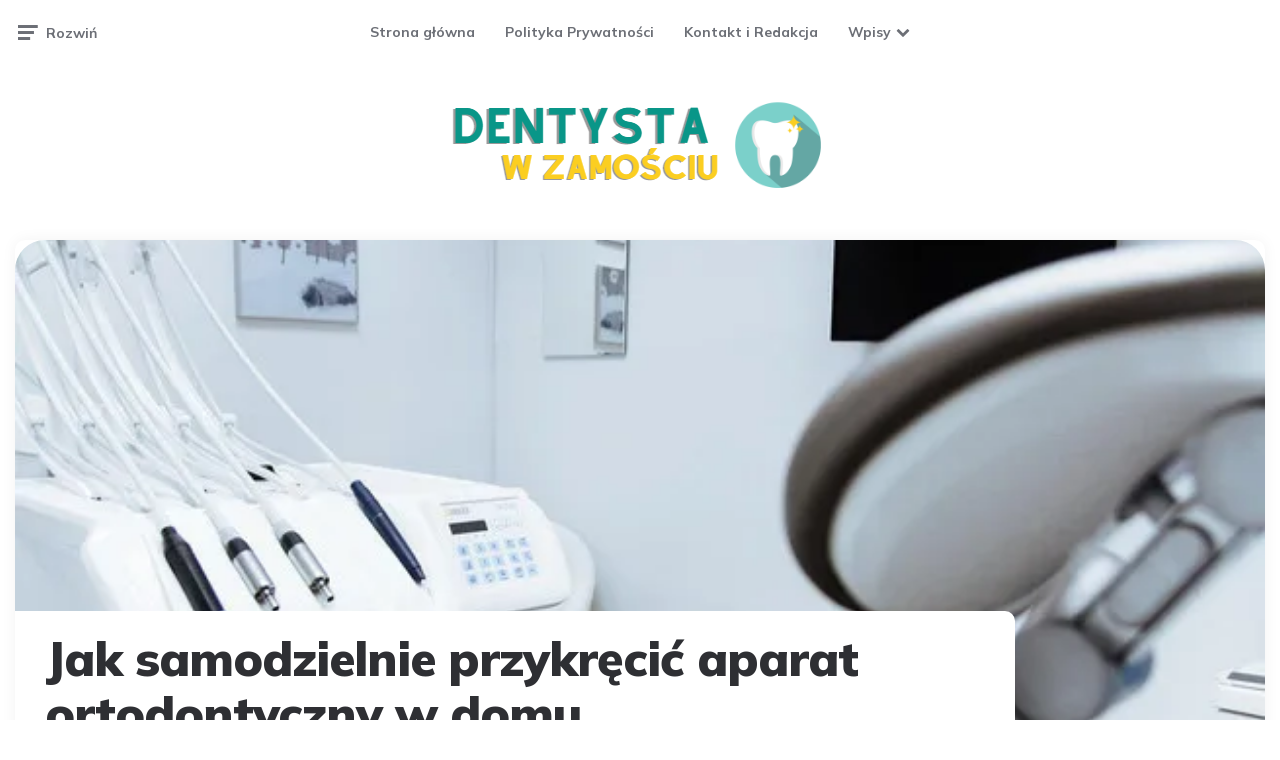

--- FILE ---
content_type: text/html; charset=utf-8
request_url: https://www.google.com/recaptcha/api2/aframe
body_size: 268
content:
<!DOCTYPE HTML><html><head><meta http-equiv="content-type" content="text/html; charset=UTF-8"></head><body><script nonce="3ieOxNNVzlT89eBT8iBbFQ">/** Anti-fraud and anti-abuse applications only. See google.com/recaptcha */ try{var clients={'sodar':'https://pagead2.googlesyndication.com/pagead/sodar?'};window.addEventListener("message",function(a){try{if(a.source===window.parent){var b=JSON.parse(a.data);var c=clients[b['id']];if(c){var d=document.createElement('img');d.src=c+b['params']+'&rc='+(localStorage.getItem("rc::a")?sessionStorage.getItem("rc::b"):"");window.document.body.appendChild(d);sessionStorage.setItem("rc::e",parseInt(sessionStorage.getItem("rc::e")||0)+1);localStorage.setItem("rc::h",'1768934667610');}}}catch(b){}});window.parent.postMessage("_grecaptcha_ready", "*");}catch(b){}</script></body></html>

--- FILE ---
content_type: text/css
request_url: https://dentystawzamosciu.pl/wp-content/themes/ruki-child/style.css?ver=6.9
body_size: -339
content:
/*
Theme Name: Ruki Child
Theme URI: http://www.3forty.media/ruki
Template: ruki
Author: 3FortyMedia
Author URI: http://www.3forty.media
Description: Ruki - A Captivating Personal Blog Theme
Tags: one-column,two-columns,three-columns,left-sidebar,grid-layout,custom-logo,custom-menu,featured-image-header,featured-images,footer-widgets,full-width-template,post-formats,theme-options,blog,portfolio,photography
Version: 1.3.5.1736512532
Updated: 2025-01-10 12:35:32

*/



--- FILE ---
content_type: text/css
request_url: https://dentystawzamosciu.pl/wp-content/themes/ruki/css/hero.css?ver=1.0.0
body_size: 2661
content:
/*----------------------------------------*/
/* HERO */
/*----------------------------------------*/
.hero.full-width {
	max-width: 100%;
}
/* Default style boxed */
.hero.flex-grid {
	margin-bottom:15px;
	max-width: var(--container-max-width);
	margin:auto;
}
.hero .flex-box {
	margin:15px;
	width:100%;
	overflow:hidden;
	border-radius: var(--hero-border-radius);
	background-color: var(--white);
	background-size: cover;
	box-shadow: var(--default-box-shadow);
	padding:0;
	position: relative;
}
.hero .flex-box .post-thumbnail {
    width: 100%;
    height: 100%;
}
.hero .post-thumbnail img {
	display: flex;
	transition: all 0.6s ease;
	object-fit: cover;
	width: 100%;
    height: 100%;
    -webkit-backface-visibility: hidden;
}
.hero .flex-box .entry-header:not(.single-after-hero) {
	position: absolute;
	bottom: 0;
	padding:20px 30px 30px 30px;
	background: var(--hero-card-background);
	width: 80%;
	border-radius: 0 var(--hero-border-radius) 0 var(--hero-border-radius);
}
.hero .flex-box .entry-meta.before-title {
	margin-top: -34px;
	margin-left: -3px;
}
.hero .flex-box.default.hero-entry.has-post-thumbnail .entry-meta.before-title ul li:not(.category-list) {
	border-color: var(--hero-card-background);
	background: var(--hero-card-background);
	border-radius: calc( var(--misc-border-radius) * 1.2 );
}
.hero .flex-box.default.hero-entry.has-post-thumbnail .entry-meta li.entry-read-time {
	background: var(--hero-card-background);
}
.hero .entry-meta.after-title a {
	color: var(--hero-entry-meta-link-color);
}
.hero .hero-entry .entry-meta,
.hero .hero-entry .entry-read-time::before,
.hero .hero-entry .entry-comment-count::before,
.hero .hero-entry.flex-box.default .entry-meta ul:not(.author-category-meta):not(.post-categories) li:not(.entry-author-avatar):not(.entry-read-time):not(:last-child)::after {
	color: var(--hero-entry-meta-color);
}
.hero .flex-box .entry-header:not(.single-after-hero) .entry-meta.after-title {
	position: static;
	border-radius: var(--misc-border-radius);
}
.hero .flex-box .entry-header:not(.single-after-hero) .entry-meta.after-title.has-avatar {
	margin-top: 20px;
}
.hero .flex-box .entry-header p {
	color: var(--hero-entry-content-color);
	margin-bottom: 8px;
}
.hero .flex-box.has-meta-after-title p {
	padding-top: 15px;
}
.hero .entry-title {
	font-size: 3rem;
	line-height: 1.15;
	max-width: 1000px;
	margin: 0 auto 0 auto;
	font-weight: 900;
	letter-spacing: -1px;
	color: var(--hero-title-color);
}
.hero .flex-box.default.hero-entry .entry-title a {
	color: var(--hero-title-color);
}

@keyframes fadein {
    from { opacity: 0; }
    to   { opacity: 1; }
}
.faux-thumb-link {
	display: block;
	height: 100%;
	width:100%;
	position: absolute;
	top:0;
	left:0;
	z-index: 300;
}
/*----------------------------------------*/
/* Slider (One slide) and Static  */
/*----------------------------------------*/
.hero.slider.full-width {
	max-width: 100%;
}
.hero.slider .flex-box,
.hero.static.flex-box {
	width: calc(100vw);
	max-width: calc( var(--container-max-width) - 30px);
	flex: 1 0 auto;
	height: auto;
}
.hero.slider .flex-box::before,
.hero.static .flex-box::before {
	content:'';
    float:left;
    padding-top: 42.5%; /* Hero */
}
.hero.slider.full-width .flex-box {
	margin: 15px auto;
}
.hero.slider.full-width.slick-initialized .flex-box {
	margin: 15px;
	max-width: 100%;
}
@media (min-width:1921px) {
	.hero.slider.full-width .flex-box {
		max-width: 100%;
		margin: 15px;
	}
}
/*----------------------------------------*/
/* Carousel */
/*----------------------------------------*/
.hero.carousel {
	display: flex;
	justify-content: space-between;
	flex-wrap: wrap;
}
.hero.carousel.full-width {
	max-width:100%;
}
.hero.carousel.full-width.slick-initialized::after,
.hero.carousel.full-width.slick-initialized::before {
	content: none;
}
.hero.carousel .flex-box {
	overflow: visible;
	flex: 1 0 auto;
	height: auto;
	border-radius: var(--hero-border-radius) var(--hero-border-radius) calc(var(--hero-border-radius) + 4px ) calc(var(--hero-border-radius) + 4px );
	background-size: 110%;
	background-position: top center;
}
.hero.carousel[data-initial-status="inactive"] .flex-box {
	width: 100vw;
}
/*-----------------------------------------*/
/* Slide width before/after initialization */
/*-----------------------------------------*/

/*
 * This prevets jumping on slow connections/servers
 */

.hero.carousel[data-slidestoshow="4"] .flex-box {
	width:calc(100% / 4 - 30px);
}
.hero.carousel[data-slidestoshow="4"] .flex-box:nth-child(n+5) {
	display:none;
}
.hero.carousel[data-slidestoshow="4"].slick-initialized .flex-box {
	width:100vw;
}
.hero.carousel[data-slidestoshow="4"].slick-initialized .flex-box:nth-child(n+5) {
	display:flex;
}
.hero.carousel[data-slidestoshow="3"] .flex-box {
	width:calc(100% / 3 - 30px);
}
.hero.carousel[data-slidestoshow="3"] .flex-box:nth-child(n+4) {
	display:none;
}
.hero.carousel[data-slidestoshow="3"].slick-initialized .flex-box {
	width:100vw;
}
.hero.carousel[data-slidestoshow="3"].slick-initialized .flex-box:nth-child(n+4) {
	display:flex;
}
.hero.carousel[data-slidestoshow="2"] .flex-box {
	width:calc(100% / 2 - 30px);
}
.hero.carousel[data-slidestoshow="2"] .flex-box:nth-child(n+3) {
	display:none;
}
.hero.carousel[data-slidestoshow="2"].slick-initialized .flex-box {
	width:100vw;
}
.hero.carousel[data-slidestoshow="2"].slick-initialized .flex-box:nth-child(n+3) {
	display:flex;
}
.hero.slider[data-slidestoshow="1"] .flex-box:nth-child(n+2) {
	display:none;
}
.hero.slider[data-slidestoshow="1"].slick-initialized .flex-box:nth-child(n+2) {
	display:flex;
}
/* Center Mode Add padding */
.hero.carousel[data-slidestoshow="2"].full-width {
	padding-left:16%;
	padding-right: 16%;
}
.hero.carousel[data-slidestoshow="3"].full-width {
	padding-left:10.5%;
	padding-right: 10.5%;
}
.hero.carousel[data-slidestoshow="2"].full-width.slick-initialized,
.hero.carousel[data-slidestoshow="3"].full-width.slick-initialized {
	padding-left:0;
	padding-right: 0;
}
@media (max-width: 1600px) {
	.hero.carousel[data-slidestoshow="4"] .flex-box {
		width:calc(100% / 3 - 30px);
	}
	.hero.carousel[data-slidestoshow="4"] .flex-box:nth-child(n+4) {
		display:none;
	}
	.hero.carousel[data-slidestoshow="4"].slick-initialized .flex-box:nth-child(n+4) {
		display:flex;
	}
}
@media (max-width: 1200px) {
	.hero.carousel[data-slidestoshow="4"] .flex-box,
	.hero.carousel[data-slidestoshow="3"] .flex-box {
		width:calc(100% / 2 - 30px);
	}
	.hero.carousel[data-slidestoshow="4"] .flex-box:nth-child(n+3) {
		display:none;
	}
	.hero.carousel[data-slidestoshow="4"].slick-initialized .flex-box:nth-child(n+3) {
		display:flex;
	}
	.hero.carousel[data-slidestoshow="3"] .flex-box:nth-child(n+3) {
		display:none;
	}
	.hero.carousel[data-slidestoshow="3"].slick-initialized .flex-box:nth-child(n+3) {
		display:flex;
	}
}
@media (max-width: 768px) {
	.hero.carousel[data-slidestoshow="4"] .flex-box,
	.hero.carousel[data-slidestoshow="3"] .flex-box,
	.hero.carousel[data-slidestoshow="2"] .flex-box {
		width:100vw;
	}
	.hero.carousel[data-slidestoshow="4"] .flex-box:nth-child(n+2) {
		display:none;
	}
	.hero.carousel[data-slidestoshow="4"].slick-initialized .flex-box:nth-child(n+2) {
		display:flex;
	}
	.hero.carousel[data-slidestoshow="3"] .flex-box:nth-child(n+2) {
		display:none;
	}
	.hero.carousel[data-slidestoshow="3"].slick-initialized .flex-box:nth-child(n+2) {
		display:flex;
	}
	.hero.carousel[data-slidestoshow="2"] .flex-box:nth-child(n+2) {
		display:none;
	}
	.hero.carousel[data-slidestoshow="2"].slick-initialized .flex-box:nth-child(n+2) {
		display:flex;
	}
}
/*
Use flex and pseudo element to set the aspect ratio
padding-top:66.75% * landscape
padding-top: 149.88%; * portrait
padding-top: 100%; * square
padding-top: 42.5%; * Hero
padding-top: 56.25%; *16.9
*/
.hero.carousel .flex-box::before {
	content:'';
    float:left;
    padding-top: 100%; /* square */
}
.hero.carousel.full-width[data-slidestoshow="1"] .flex-box::before {
    padding-top:56.25%;
}
.hero:not(.grid) .flex-box .entry-header {
	z-index: 300;
}
.hero.carousel:not(.cover) .entry-header {
	width:100%;
	border-radius: 0 0 var(--hero-border-radius) var(--hero-border-radius);
}
/* Carousel Entry Titles */
.hero.carousel[data-slidestoshow="2"] .entry-title {
	font-size: 2.5rem;
}
.hero.carousel[data-slidestoshow="3"] .entry-title {
	font-size: 1.75rem;
}
.hero.carousel[data-slidestoshow="3"].full-width .entry-title {
	font-size: 2.25rem;
}
/*----------------------------------------*/
/* Cover Style all layouts */
/*----------------------------------------*/
.hero.slider .flex-box.cover::after,
.hero.static .flex-box.cover::after {
	content:'';
    width:100%;
    height:100%;
    position: absolute;
    top:0;
    left:0;
    background: rgba(0,0,0,0.4);
    z-index: 200;
}
.hero .flex-box.cover .entry-header:not(.single-after-hero) {
	background: var(--overlay-gradient);
	padding: 40px 40px;
	border-radius: var(--hero-border-radius);
	width:100%;
}
.hero .flex-box.cover .entry-title {
	line-height: 1.2;
	font-size: 3.5rem;
	letter-spacing: -0.5px;
}
.hero .flex-box.cover.hero-entry .entry-title a {
	padding:0;
	background: none;
	color: var(--white);
}
.hero .flex-box.cover .entry-header:not(.single-after-hero) .entry-meta.before-title {
	margin-top:0;
	margin-left: 0;
}
.hero.slider .flex-box.cover .entry-meta.before-title ul li:not(.category-list),
.hero.static .flex-box.cover .entry-meta.before-title ul li:not(.category-list) {
    border-radius: calc(var(--misc-border-radius) * 2);
}
.hero.slider .flex-box.cover .entry-meta.after-title,
.hero.static .flex-box.cover .entry-meta.after-title {
	margin-left:auto;
	margin-right: auto;
}
.hero .flex-box.cover .entry-header:not(.single-after-hero) .entry-meta.after-title.has-avatar {
	margin-top: 15px;
}
.hero.slider .flex-box.cover .entry-header,
.hero.static .flex-box.cover .entry-header {
	height:100%;
	display:flex;
	flex-direction: column;
	justify-content: center;
	text-align: center;
}
/* Carousel */
/* Add opacity overlay */
.hero.carousel .flex-box.cover {
	border-radius: var(--hero-border-radius);
}
.hero.carousel .flex-box.cover::after {
	content:'';
    width:100%;
    height:100%;
    position: absolute;
    top:0;
    left:0;
    background: rgba(0,0,0,0.4);
    z-index: 200;
    border-radius: var(--hero-border-radius);
}
.hero.carousel[data-slidestoshow="3"]:not(.full-width) .flex-box.cover .entry-header {
	padding:30px;
}
/* Carousel Entry Titles */
.hero.carousel[data-slidestoshow="2"] .flex-box.cover .entry-title {
	font-size: 2.625rem;
}
.hero.carousel[data-slidestoshow="3"] .flex-box.cover .entry-title {
	font-size: 2rem;
}
.hero.carousel[data-slidestoshow="3"].full-width .flex-box.cover .entry-title {
	font-size: 2.375rem;
}

/*----------------------------------------*/
/* Slick Dots */
/*----------------------------------------*/
.slider.slick-slider:not(.full-width) div.slick-list {
	float:left; /* Float all divs left for slick slider */
}
.slider.slick-slider:not(.full-width) div.slick-list {
	border-radius: var(--hero-border-radius);
}
.slick-dots {
	height: 47px;
	text-align: center;
	list-style: none;
	padding:0;
	width:50%;
	margin: 15px auto 0 auto;
}
.slick-dots li {
	display:none;
}
/* Prev/Next buttons*/
.slick-arrow {
	position: absolute;
	bottom: 0;
	right: calc(50% - 108px);
	width:100px;
	opacity: 1;
	color: var(--white);
	font-size: 0;
	background: var(--hero-next-arrow-color);
	transition: 0.4s ease;
	border-radius: calc(var(--button-border-radius) * 1.2);
	display:flex;
	align-items: center;
	justify-content: center;
	cursor: pointer;
	z-index: 400;
	box-shadow: var(--default-box-shadow);
}
.slick-arrow::after {
	font-family: "fontello";
	content: "\e81b";
	font-size: 0.875rem;
	font-weight: 400;
	transition: all 0.2s ease;
}
.slick-arrow.slick-prev {
	right:auto;
	left: calc(50% - 108px);
	background: var(--hero-prev-arrow-color);
}
.slick-arrow.slick-next::after {
	content: "\e81a";
}
.slick-arrow.slick-next:hover::after {
	margin-left: 10px;
}
.slick-arrow.slick-prev:hover::after {
	margin-right: 10px;
}
.hero[data-arrows="true"] {
	margin-bottom: 16px;
}
.hero[data-arrows="false"] .slick-dots,
.hero[data-arrows="false"] .slick-arrow {
	display:none !important;
}
.hero.carousel[data-slidestoshow="3"][data-posts="3"][data-arrows="true"] .slick-dots,
.hero.carousel[data-slidestoshow="3"][data-posts="3"][data-arrows="true"] .slick-arrow,
.hero.carousel[data-slidestoshow="2"][data-posts="2"][data-arrows="true"] .slick-dots,
.hero.carousel[data-slidestoshow="2"][data-posts="2"][data-arrows="true"] .slick-arrow {
	display:none;
}
/*----------------------------------------*/
/* Media Queries */
/*----------------------------------------*/
@media (max-width: 1650px) {
	.hero.carousel[data-slidestoshow="3"].full-width .flex-box {
		background-size: 110%;
	}
	.hero.carousel[data-slidestoshow="3"].full-width .entry-title {
		background-size: 2.5rem;
	}
	/* Cover */
	.hero.carousel[data-slidestoshow="3"].full-width .flex-box.cover .entry-title {
		font-size: 2.625rem;
	}
}

@media (max-width: 1450px ) {
	.hero.slider.full-width .entry-header p {
		display:none;
	}
	/* Carousel Full Width */
	.hero.carousel[data-slidestoshow="2"].full-width .entry-title,
	.hero.carousel[data-slidestoshow="3"].full-width .entry-title {
		font-size: 2.25rem;
	}
}

@media (max-width:1280px) {
	/* Hero */
	.hero.slider .flex-box {
		max-width: 100%;
	}
	.hero.slider.full-width .entry-header p {
		display:none;
	}
}
@media ( max-width:1250px ) {
	.hero.slider:not([data-posts="1"]) {
		max-width: 100%;
		padding:15px 0;
	}
	.hero.slider:not([data-posts="1"]) .flex-box {
		max-width: 100vw;
		margin:15px;
	}
	.hero.slider .entry-header p,
	.hero.static .entry-header p {
		display:none;
	}
	.hero.slider.full-width .flex-box::before,
	.hero.slider:not([data-posts="1"]) .flex-box::before {
	    padding-top: 100%;
	}
	.hero.slider.full-width .flex-box .entry-header,
	.hero.slider:not([data-posts="1"]) .flex-box .entry-header {
	    width:100%;
	    border-radius: 0;
	}
	.hero.slider.full-width .flex-box,
	.hero.slider:not([data-posts="1"]) .flex-box  {
	    background-size: 160%;
	    background-position: top center;
	}
	.hero.carousel[data-slidestoshow="2"].full-width .flex-box  {
		background-size: 105%;
	}
	.hero.carousel[data-slidestoshow="2"].full-width .entry-title,
	.hero.carousel[data-slidestoshow="3"].full-width .entry-title,
	.hero.slider.full-width .entry-title,
	.hero.slider:not([data-posts="1"]) .flex-box .entry-title {
	    font-size: 2.5rem;
	}
	/* Cover */
	.hero.slider:not([data-posts="1"]) .flex-box.cover::before {
	    padding-top: 66.75%;
	}
	.hero.slider .flex-box.cover .entry-meta.before-title ul li:not(.category-list) {
	    padding: 3px 9px;
	    border-radius: var(--misc-border-radius)
	}
	/* Slick */
	.hero.slider .slick-dots {
		margin: 15px auto 0 auto;
	}
}
@media (max-width:1200px) {
	.hero.slider.full-width .entry-title {
		font-size: 2.625rem;
		line-height: 1.2;
	}
	/* Carousel Default Boxed */
	.hero.carousel[data-slidestoshow="2"] .entry-header p {
	    display:none;
	}
	.hero.carousel[data-slidestoshow="2"] .entry-title,
	.hero.carousel[data-slidestoshow="3"] .entry-title,
	.hero.carousel[data-slidestoshow="2"].full-width .entry-title,
	.hero.carousel[data-slidestoshow="3"].full-width .entry-title,
	.hero.slider.full-width .entry-title,
	.hero.slider:not([data-posts="1"]) .flex-box .entry-title {
		font-size: 2.375rem;
	}
	/* Cover */
	.hero.carousel[data-slidestoshow="3"]:not(.full-width) .flex-box.cover .entry-header {
		padding:40px;
	}
	.hero.carousel[data-slidestoshow="3"] .flex-box.cover .entry-title {
		font-size: 2.625rem;
	}
	.hero.carousel[data-slidestoshow="3"][data-posts="3"][data-arrows="true"] .slick-dots,
	.hero.carousel[data-slidestoshow="3"][data-posts="3"][data-arrows="true"] .slick-arrow,
	.hero.carousel[data-slidestoshow="2"][data-posts="2"][data-arrows="true"] .slick-dots,
	.hero.carousel[data-slidestoshow="2"][data-posts="2"][data-arrows="true"] .slick-arrow {
		display:block;
	}
}
@media (max-width: 1060px) {
	.hero .flex-box.default .entry-title {
		font-size: 2.625rem;
		line-height: 1.2;
	}
	.hero.static .flex-box::before {
	    padding-top: 56.25%;
	}
	.hero.static .flex-box {
		background-position: top center;
		background-size: 110%;
	}
	.hero.static .flex-box.default .entry-header {
		width:100%;
		transition: all 0.2s ease;
		border-radius: 0;
	}
	/* Full width slider */
	.hero.slider.full-width .flex-box::before {
	    padding-top: 100%;
	}
	.hero.slider.full-width .flex-box::before {
	    padding-top: 100%;
	}
	.hero.slider.full-width .flex-box.default .entry-header {
	    width:100%;
	    border-radius: 0;
	}
	.hero.slider.full-width .flex-box {
		background-position: top center;
		background-size: 160%;
	}
	/* Carousel */
	.hero.carousel[data-slidestoshow="2"] .entry-title,
	.hero.carousel[data-slidestoshow="3"] .entry-title,
	.hero.carousel[data-slidestoshow="2"].full-width .entry-title,
	.hero.carousel[data-slidestoshow="3"].full-width .entry-title,
	.hero.slider.full-width .entry-title,
	.hero.slider:not([data-posts="1"]) .flex-box .entry-title {
		font-size: 2.25rem;
	}
	/* Cover */
	.hero.static .flex-box.cover {
		background-size: 140%;
	}
}

@media (max-width: 960px ) {
	/* Default boxed */
	.hero.static .flex-box.default::before {
	    padding-top: 66.75%;
	}
}

@media (max-width: 890px) {
	/*Cover */
	.hero.static .flex-box.cover .entry-title {
		font-size: 3.25rem;
	}
	.hero.static .flex-box.cover .entry-meta.before-title ul li:not(.category-list) {
	    padding: 3px 9px;
	    border-radius: var(--misc-border-radius)
	}
}

@media (max-width: 768px) {
	/* Default boxed */
	.hero.static .flex-box.default {
		background-position: top center;
		background-size:130%;
	}
	.hero.static .flex-box.default::before {
	    padding-top: 80%;
	}
	.hero .flex-box.default .entry-title {
		font-size: 2.375rem;
	}
	/* Carousel default boxed */
	.hero.carousel[data-slidestoshow="2"] .entry-title,
	.hero.carousel[data-slidestoshow="3"] .entry-title,
	.hero.carousel[data-slidestoshow="2"].full-width .entry-title,
	.hero.carousel[data-slidestoshow="3"].full-width .entry-title,
	.hero.slider.full-width .entry-title,
	.hero.slider:not([data-posts="1"]) .flex-box .entry-title {
	    font-size: 2.25rem;
	}
	.hero.carousel .flex-box {
		background-size: 110% !important;
	}
	/* Slider full width */
	.hero.slider.full-width .flex-box {
		background-size: 155%;
	}
	/* Cover */
	.hero .flex-box.cover .entry-header:not(.single-after-hero),
	.hero.carousel[data-slidestoshow="3"] .flex-box.cover .entry-header {
		padding:30px;
	}
	.hero.static .flex-box.cover .entry-title {
		font-size: 3rem;
	}
	/* Slick */
	.hero[data-arrows="true"] {
		margin-bottom: 0;
	}
	.slick-dots,
	.slick-arrow {
		display:none !important;
	}
}

@media (max-width:680px) {
	/* Carousel default boxed */
	.hero.carousel[data-slidestoshow="2"] .entry-title,
	.hero.carousel[data-slidestoshow="3"] .entry-title,
	.hero.carousel[data-slidestoshow="2"].full-width .entry-title,
	.hero.carousel[data-slidestoshow="3"].full-width .entry-title,
	.hero.slider.full-width .entry-title,
	.hero.slider:not([data-posts="1"]) .flex-box .entry-title {
	    font-size: 2.125rem;
	}
	/* Cover */
	.hero.static .flex-box.cover::before {
	    padding-top: 66.75%;
	}
	.hero.static .flex-box.cover {
	   background-size: 160%;
	}
	.hero.slider .flex-box.cover .entry-title {
	    font-size: 2.5rem;
	    line-height: 1.1;
	}
	.hero.static .flex-box.cover .entry-title {
		font-size: 2.75rem;
	}
}
@media (max-width: 640px ) {
	.hero.slider .flex-box.default,
	.hero.static .flex-box.default {
		background-position: top center !important;
		background-size:175% !important;
	}
	.hero.slider .flex-box.default::before,
	.hero.static .flex-box.default::before {
	    padding-top: 100% !important;
	}
	/* Cover */
	.hero .flex-box.cover .entry-meta.after-title {
		display:none;
	}
}
@media (max-width: 580px) {
	.hero .flex-box.default .entry-meta.after-title li:not(.entry-read-time) {
		display:none;
	}
	.hero .flex-box.default .entry-header .entry-meta.after-title {
		margin:0 0 0 0 !important;
	}
	.hero .flex-box.default .entry-title {
	    font-size: 2.125rem;
	}
	/* Carousel default boxed */
	.hero.carousel[data-slidestoshow="2"] .entry-title,
	.hero.carousel[data-slidestoshow="3"] .entry-title,
	.hero.carousel[data-slidestoshow="2"].full-width .entry-title,
	.hero.carousel[data-slidestoshow="3"].full-width .entry-title,
	.hero.slider.full-width .entry-title,
	.hero.slider:not([data-posts="1"]) .flex-box .entry-title {
	    font-size: 1.875rem;
	}
	/* Cover */
	.hero .flex-box.cover .entry-title,
	.hero.carousel[data-slidestoshow="2"] .flex-box.cover .entry-title,
	.hero.carousel[data-slidestoshow="3"] .flex-box.cover .entry-title,
	.hero.carousel[data-slidestoshow="3"].full-width .flex-box.cover .entry-title,
	.hero.static .flex-box.cover .entry-title {
	    font-size: 2.375rem;
	    line-height: 1.1;
	}
	.hero.slider:not([data-posts="1"]) .flex-box.cover .entry-title {
	    font-size: 2.125rem;
	}
}
@media (max-width: 480px ) {
	.hero .flex-box.default .entry-title {
	    font-size: 1.875rem !important;
	}
	/* Cover */
	.hero.slider .flex-box.cover::before,
	.hero.static .flex-box.cover::before {
		padding-top: 100% !important;
	}
	.hero.slider .flex-box.cover,
	.hero.static .flex-box.cover {
		background-size: cover !important;
	}
	.hero .flex-box.cover .entry-title {
		font-size: 2.125rem !important;
	}
	/* Slick */
	.hero[data-arrows="true"] {
		margin-bottom: 5px;
	}
	.hero .slick-dots,
	.hero .slick-arrow {
		display:block !important;
	}
	.slick-dots {
		margin-top: 0px;
		height: 30px;
	}
	.slick-arrow {
		right: calc(50% - 63px);
		width:60px;
		padding: 7px 12px;
		bottom:0;
	}
	.slick-arrow.slick-prev {
		left: calc(50% - 63px);
	}
	.slick-arrow::after {
	    font-size: 0.75rem;
	}
}
@media (max-width:420px) {
	.hero .flex-box.default .entry-title {
	    font-size: 1.75rem !important;
	}
	.hero .entry-meta.after-title {
		margin:0 !important;
	}
	/* Cover */
	.hero .flex-box.cover .entry-title {
		font-size: 2rem !important;
	}
}

@media (max-width:390px) {
	.hero .flex-box.default .entry-title {
	    font-size: 1.625rem !important;
	}
}